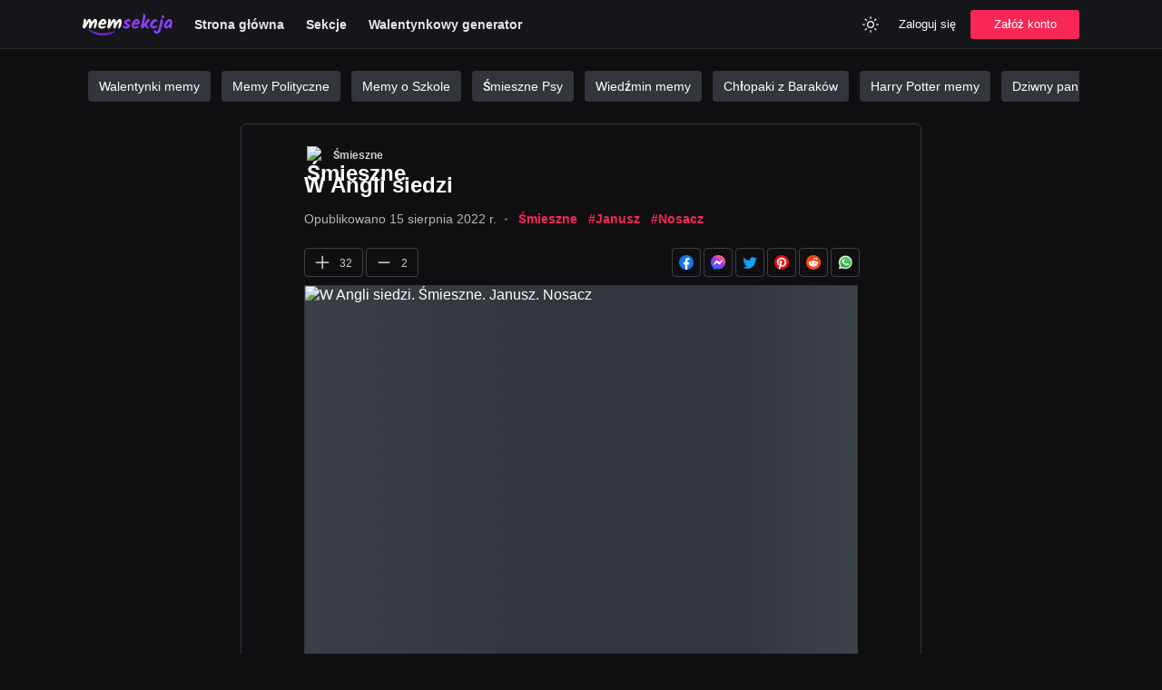

--- FILE ---
content_type: text/html; charset=utf-8
request_url: https://memsekcja.pl/mem/w-angli-siedzi/4ECHbRn
body_size: 5823
content:
<!DOCTYPE html>
<html lang="pl">
<head>
  <meta charset="utf-8" />
  <link rel="preconnect" href="https://fundingchoicesmessages.google.com" />
  <link rel="preconnect" href="https://memy.memsekcja.pl" />
  <link rel="dns-prefetch" href="https://pagead2.googlesyndication.com" />
  <link rel="dns-prefetch" href="https://memy.memsekcja.pl" />
  

  <meta http-equiv="Content-Security-Policy" content="frame-src * 'unsafe-inline' 'unsafe-eval'; script-src * 'unsafe-inline' 'unsafe-eval'; worker-src * 'unsafe-inline' 'unsafe-eval'" />
  <link rel="preload" href="/build/ad-placeholder-light.f28b9995.svg" as="image" />
  <link rel="preload" href="/build/roboto-latin-ext-400-normal.5dc81269.woff2" as="font" type="font/woff2" crossorigin="anonymous" />
  <link rel="preload" href="/build/roboto-latin-ext-500-normal.0b0e1ce9.woff2" as="font" type="font/woff2" crossorigin="anonymous" />
  <link rel="preload" href="/build/roboto-latin-ext-700-normal.f74422f6.woff2" as="font" type="font/woff2" crossorigin="anonymous" />
  
  <link rel="preload" href="https://memy.memsekcja.pl/images/4ECHbRn.500.mem.webp" as="image" type="image/webp" crossorigin="anonymous" />
  <link rel="preload" href="/build/main.css?v=ldYwGC79Q" as="style" crossorigin="anonymous" />
  <link rel="stylesheet" href="/build/main.css?v=ldYwGC79Q" crossorigin="anonymous" />
  <meta name="viewport" content="width=device-width, initial-scale=1, maximum-scale=5" />
  <link rel="apple-touch-icon" sizes="180x180" href="/apple-touch-icon.png?v=ldYwGC79Q" />
  <link rel="icon" type="image/png" sizes="32x32" href="/favicon-32x32.png?v=ldYwGC79Q" />
  <link rel="icon" type="image/png" sizes="16x16" href="/favicon-16x16.png?v=ldYwGC79Q" />
  <link rel="manifest" href="/site.webmanifest?v=ldYwGC79Q" />
  <link rel="mask-icon" href="/safari-pinned-tab.svg?v=ldYwGC79Q" color="#4000d4">
  <meta name="msapplication-TileColor" content="#151515" />
  <meta name="theme-color" content="#151515" />
  <title>W Angli siedzi | MemSekcja</title>
  <meta property="og:title" content="W Angli siedzi | MemSekcja" />
  <meta name="twitter:title" property="twitter:title" content="W Angli siedzi | MemSekcja" />
  <meta name="description" content="ZOBACZ MEM: W Angli siedzi. Zdecydowanie najlepszy serwis z memami w Polsce. Aktualne memy, zabawne gify i śmieszne filmiki. Sprawdź!" />
  <meta property="og:description" content="ZOBACZ MEM: W Angli siedzi. Zdecydowanie najlepszy serwis z memami w Polsce. Aktualne memy, zabawne gify i śmieszne filmiki. Sprawdź!" />
  <meta name="twitter:description" content="ZOBACZ MEM: W Angli siedzi. Zdecydowanie najlepszy serwis z memami w Polsce. Aktualne memy, zabawne gify i śmieszne filmiki. Sprawdź!" />
  <meta property="og:image" content="https://memy.memsekcja.pl/images/4ECHbRn.meta.mem.jpeg" /> 
  <meta property="og:image:url" content="https://memy.memsekcja.pl/images/4ECHbRn.meta.mem.jpeg" /> 
  <meta property="og:image:type" content="image/jpeg" /> 
  <meta property="og:image:width" content="1200" /> 
  <meta property="og:image:height" content="630" /> 
  <meta name="twitter:image" content="https://memy.memsekcja.pl/images/4ECHbRn.meta.mem.jpeg" />
  <meta property="og:site_name" content="MEMSEKCJA.pl" />
  <meta name="twitter:site" content="@memsekcja" />
  <meta name="twitter:card" content="summary_large_image" />
  <meta property="og:type" content="website" />
  <meta property="fb:app_id" content="802954483869338" />
  <meta property="og:url" content="https://memsekcja.pl/mem/w-angli-siedzi/4ECHbRn" />
  <link rel="canonical" href="https://memsekcja.pl/mem/w-angli-siedzi/4ECHbRn" />
  
  <script type="application/ld+json">{ "@context": "https://schema.org", "@type": "Organization", "name": "MemSekcja.pl", "url": "https://memsekcja.pl", "logo": "https://memsekcja.pl/android-chrome-512x512.png?v=ldYwGC79Q", "sameAs": ["https://www.facebook.com/memsekcja", "https://twitter.com/memsekcja", "https://www.instagram.com/memsekcja", "https://www.youtube.com/memsekcja", "https://pinterest.com/memsekcja", "https://www.tiktok.com/@memsekcja"] }</script>
  <script type="application/ld+json">{"@context":"http://schema.org","@type":"Article","mainEntityOfPage":"https://memsekcja.pl/mem/w-angli-siedzi/4ECHbRn","headline":"W Angli siedzi","datePublished":"2022-08-15T14:30:24.696Z","dateModified":"2022-08-16T13:15:58.074Z","image":"https://memy.memsekcja.pl/images/4ECHbRn.500.mem.jpeg","articleSection":"Śmieszne","keywords":"Śmieszne, Janusz, Nosacz","interactionStatistic":{"@type":"InteractionCounter","interactionType":{"@type":"http://schema.org/LikeAction"},"userInteractionCount":32}}</script>

</head>
<body class="dark">
  <header class="header">
    <div class="header-content">
      <a class="_logo" href="/" title="Śmieszne Memy">
        <img class="logo" src="/logo_memsekcja_white.svg" alt="Śmieszne Memy" width="99" height="24" />
      </a>
      <nav class="nav nav-desktop">
        <ul class="nav-list">
          <li>
            <a href="/">
              Strona główna
            </a>
          </li>
          <li>
            <a href="/sekcje">
               Sekcje
            </a>
          </li>
          <li>
            <a href="/kartki-walentynkowe">
               Walentynkowy generator
            </a>
          </li>
        </ul>
      </nav>
      <div class="nav-right">
        <div class="usability">
          <button class="btn btn-header btn-square theme-toggle" aria-label="Zmień kolor">
            <svg width="20" height="20" viewBox="0 0 24 24" fill="none" xmlns="http://www.w3.org/2000/svg"><path d="M17.5 17.5L19 19M20 12H22M6.5 6.5L5 5M17.5 6.5L19 5M6.5 17.5L5 19M2 12H4M12 2V4M12 20V22M16 12C16 14.2091 14.2091 16 12 16C9.79086 16 8 14.2091 8 12C8 9.79086 9.79086 8 12 8C14.2091 8 16 9.79086 16 12Z" stroke="currentColor" stroke-width="1.5" stroke-linecap="round" stroke-linejoin="round"></path></svg>
          </button>
        </div>
        <div class="nav-login nav-desktop">
          <button class="btn btn-header login-toggle">Zaloguj się</button>
          <button class="btn btn-primary btn-md register-toggle">Załóż konto</button>
        </div>
        <div class="nav-mobile">
          <div class="dropdown">
            <button class="dropdown-toggle btn-menu" aria-label="Menu">
              <svg width="30" height="30" viewBox="0 0 24 24" fill="none" xmlns="http://www.w3.org/2000/svg">
                <line x1="5" y1="7" x2="19" y2="7" stroke="currentColor" stroke-width="1.5" stroke-linecap="round" stroke-linejoin="round"></line>
                <line x1="5" y1="12" x2="19" y2="12" stroke="currentColor" stroke-width="1.5" stroke-linecap="round" stroke-linejoin="round"></line>
                <line x1="5" y1="17" x2="19" y2="17" stroke="currentColor" stroke-width="1.5" stroke-linecap="round" stroke-linejoin="round"></line>
              </svg>
            </button>
            <div class="dropdown-menu hidden">
              <ul class="dropdown-list">
                <li class="dropdown-item">
                  <a href="/">
                    <svg width="24" height="24" viewBox="0 0 24 24" fill="none" xmlns="http://www.w3.org/2000/svg"><path d="M3 10.25V20C3 20.5523 3.44771 21 4 21H8.42857C8.98086 21 9.42857 20.5523 9.42857 20V13.2857H14.5714V20C14.5714 20.5523 15.0191 21 15.5714 21H20C20.5523 21 21 20.5523 21 20V10.25C21 9.93524 20.8518 9.63885 20.6 9.45L12 3L3.4 9.45C3.14819 9.63885 3 9.93524 3 10.25Z" stroke="currentColor" stroke-width="1.5" stroke-linecap="round" stroke-linejoin="round"></path></svg>
                    Strona główna
                  </a>
                </li>
                <li class="dropdown-item">
                  <a href="/nowe">
                    <svg width="24" height="24" viewBox="0 0 24 24" fill="none" xmlns="http://www.w3.org/2000/svg"><circle cx="12" cy="12" r="10" stroke="currentColor" stroke-width="1.5" stroke-linecap="round" stroke-linejoin="round"></circle><path d="M12 6V12L16 16" stroke="currentColor" stroke-width="1.5" stroke-linecap="round" stroke-linejoin="round"></path></svg>
                    Poczekalnia
                  </a>
                </li>
                  <li class="dropdown-item">
                  <button class="login-toggle">
                    <svg width="24" height="24" viewBox="0 0 24 24" fill="none" xmlns="http://www.w3.org/2000/svg"><path d="M20 12H9" stroke="currentColor" stroke-width="1.5" stroke-linecap="round" stroke-linejoin="round"></path><path d="M16 7L21 12L16 17" stroke="currentColor" stroke-width="1.5" stroke-linecap="round" stroke-linejoin="round"></path><path d="M3 3L3 21" stroke="currentColor" stroke-width="1.5" stroke-linecap="round" stroke-linejoin="round"></path></svg>
                   Dodaj mem
                  </button>
                </li>
                <li class="dropdown-item">
                  <a href="/sekcje">
                    <svg width="24" height="24" viewBox="0 0 24 24" fill="none" xmlns="http://www.w3.org/2000/svg"><rect x="3" y="3" width="9" height="9" rx="1" stroke="currentColor" stroke-width="1.5" stroke-linecap="round" stroke-linejoin="round"></rect><rect x="16" y="16" width="5" height="5" rx="0.5" stroke="currentColor" stroke-width="1.5" stroke-linecap="round" stroke-linejoin="round"></rect><rect x="16" y="7" width="5" height="5" rx="0.5" stroke="currentColor" stroke-width="1.5" stroke-linecap="round" stroke-linejoin="round"></rect><rect x="7" y="16" width="5" height="5" rx="0.5" stroke="currentColor" stroke-width="1.5" stroke-linecap="round" stroke-linejoin="round"></rect></svg>
                    Sekcje
                  </a>
                </li>
                
                <li class="dropdown-item">
                  <button class="login-toggle">
                    <svg width="24" height="24" viewBox="0 0 24 24" fill="none" xmlns="http://www.w3.org/2000/svg"><path d="M20 12H9" stroke="currentColor" stroke-width="1.5" stroke-linecap="round" stroke-linejoin="round"></path><path d="M16 7L21 12L16 17" stroke="currentColor" stroke-width="1.5" stroke-linecap="round" stroke-linejoin="round"></path><path d="M3 3L3 21" stroke="currentColor" stroke-width="1.5" stroke-linecap="round" stroke-linejoin="round"></path></svg>
                    Zaloguj się
                  </button>
                </li>
                <li class="dropdown-item">
                  <button class="register-toggle">
                    <svg width="24" height="24" viewBox="0 0 24 24" fill="none" xmlns="http://www.w3.org/2000/svg"><circle cx="9" cy="7" r="4" stroke="currentColor" stroke-width="1.5" stroke-linecap="round" stroke-linejoin="round"></circle><path d="M2 21V17C2 15.8954 2.89543 15 4 15H14C15.1046 15 16 15.8954 16 17V21" stroke="currentColor" stroke-width="1.5" stroke-linecap="round" stroke-linejoin="round"></path><path d="M19 8V14M16 11H22" stroke="currentColor" stroke-width="1.5" stroke-linecap="round" stroke-linejoin="round"></path></svg>
                    Załóż konto
                  </button>
                </li>
              </ul>
            </div>
          </div>
        </div>
    </div>
  </header>  <main class="container">
    <div class="promoted-tags">
      <a href="/sekcja/walentynki-memy">Walentynki memy</a>
      <a href="/sekcja/polityka">Memy Polityczne</a>
      <a href="/sekcja/memy-o-szkole">Memy o Szkole</a>
      <a href="/sekcja/psy">Śmieszne Psy</a>
      <a href="/sekcja/wiedzmin">Wiedźmin memy</a>
      <a href="/sekcja/chlopaki-z-barakow">Chłopaki z Baraków</a>
      <a href="/sekcja/harry-potter">Harry Potter memy</a>
      <a href="/sekcja/pan-ze-stocka">Dziwny pan ze stocku</a>
      <a href="/sekcja/robert-maklowicz">Robert Makłowicz memy</a>
      <a href="/tag/praca">Praca</a>
      <a href="/tag/grzegorz-floryda">Grzegorz Floryda memy</a>
      <a href="/tag/podlasie-memy">Podlasie Memy</a>
      <a href="/tag/święty-mikołaj">Święty Mikołaj</a>
      <a href="/tag/bmw">BMW memy</a>
      <a href="/tag/miłego-wtorku">Miłego wtorku</a>
      <a href="/tag/łukasz-mejza">Łukasz Mejza memy</a>
      <a href="/tag/inflacja">Inflacja memy</a>
      <a href="/tag/pis">PiS memy</a>
      <a href="https://krzyzowkaa.pl/">Hasła i definicje do krzyżówek</a>
      <a href="https://ireceivesms.com/">Receive SMS online</a>
    </div>
    

    <div class="memes">
  <div class="content">
  <article class="meme card" id="meme">
    <div class="meme-head">
       <h1 class="meme-title">
        <div class="meme-category">
          <a href="/sekcja/smieszne" class="category">
            <img
              loading="lazy"
              width="20"
              height="20"
              src="https://memy.memsekcja.pl/categories/1zA40gJwg.jpg"
              alt="Śmieszne"
              loading="lazy"
            />
            <span>
              Śmieszne
            </span>
          </a>
          <script type="application/ld+json">{ "@context": "https://schema.org", "@type": "BreadcrumbList", "itemListElement": [ { "@type": "ListItem", "position": 1, "name": "Śmieszne", "item": "https://memsekcja.pl/sekcja/smieszne" }, { "@type": "ListItem", "position": 2, "name": "W Angli siedzi", "item": "https://memsekcja.pl/mem/w-angli-siedzi/4ECHbRn" } ] }</script>
        </div>
     W Angli siedzi</h1>
    </div>

    <div class="meme-meta meta-bottom" id="_comments">
        <span class="meme-date">Opublikowano<time dateTime=2022-08-15T14:30:24.696Z> 15 sierpnia 2022 r.</time></span>
        <svg class="date-separator" xmlns="http://www.w3.org/2000/svg" width="3" height="3" viewBox="0 0 24 24" fill="currentColor" stroke="currentColor" stroke-width="2" stroke-linecap="round" stroke-linejoin="round" class="feather feather-circle"><circle cx="12" cy="12" r="10"></circle></svg>
          <a class="meme-tag" href="/sekcja/smieszne">Śmieszne</a>
          <a class="meme-tag" href="/tag/janusz">#Janusz</a>
          <a class="meme-tag" href="/tag/nosacz">#Nosacz</a>
    </div>
    <div class="actions-wrapper">
      <div class="meme-actions" id="meme-actions">
        <div class="foot-inner">
          <div class="foot-left">
            <button data-id="4ECHbRn" data-likes="32" data-type="up" class="btn-meme btn-like" aria-label="Polub Mem">
              <svg width="20" height="20" viewBox="0 0 24 24" fill="none" xmlns="http://www.w3.org/2000/svg"><path d="M12 4V20M4 12H20" stroke="currentColor" stroke-width="1.5" stroke-linecap="round" stroke-linejoin="round"></path></svg>
              <span class="likes">
                32
              </span>
            </button>
            <button data-id="4ECHbRn" data-likes="2" data-type="down" class="btn-meme btn-like" aria-label="Polub Mem">
              <svg width="20" height="20" viewBox="0 0 24 24" fill="none" xmlns="http://www.w3.org/2000/svg"><line x1="5" y1="12" x2="19" y2="12" stroke="currentColor" stroke-width="1.5" stroke-linecap="round" stroke-linejoin="round"></line></svg>
              <span class="likes">
                2
              </span> 
            </button>
          </div>
          <div class="foot-right">
          
            <a class="btn-action-share btn-facebook btn-sharing-event" data-type="Facebook" href="https://www.facebook.com/sharer/sharer.php?u=https://memsekcja.pl/mem/w-angli-siedzi/4ECHbRn?ref=fb-share" target="_blank" rel="nofollow">
              <img src="/images/f_logo_blue.png" loading="lazy" alt="" />
            </a>
            <a class="btn-action-share btn-messenger btn-sharing-event" data-type="Messenger" href="fb-messenger://share/?link=https://memsekcja.pl/mem/w-angli-siedzi/4ECHbRn?ref=fb-messenger" rel="nofollow">
              <img src="/images/messenger.png" loading="lazy" alt="" />
            </a>
            <a class="btn-action-share btn-whatsapp btn-sharing-event" data-type="Twitter" href="https://twitter.com/intent/tweet?text=Zobacz%20https://memsekcja.pl/mem/w-angli-siedzi/4ECHbRn?ref=twitter&via=memsekcja" target="_blank" rel="nofollow">
              <img src="/images/twitter.png" loading="lazy" alt="" />
            </a>
            <a class="btn-action-share btn-whatsapp btn-sharing-event" data-type="Pinterest" href="http://pinterest.com/pin/create/button/?url=https://memsekcja.pl/mem/w-angli-siedzi/4ECHbRn&media=https://memy.memsekcja.pl/images/4ECHbRn.500.mem.jpeg" target="_blank" rel="nofollow">
              <img src="/images/pinterest.png" loading="lazy" alt="" />
            </a>
            <a class="btn-action-share btn-whatsapp btn-sharing-event" data-type="Reddit" href="http://www.reddit.com/submit?title=W Angli siedzi&url=https://memsekcja.pl/mem/w-angli-siedzi/4ECHbRn?ref=reddit" target="_blank" rel="nofollow">
              <img src="/images/reddit.png" loading="lazy" alt="" />
            </a>
            <a class="btn-action-share btn-whatsapp btn-sharing-event" data-type="Whatsapp" href="https://api.whatsapp.com/send?text=https://memsekcja.pl/mem/w-angli-siedzi/4ECHbRn?ref=whatsapp" target="_blank" rel="nofollow">
              <img src="/images/whatsapp.png" loading="lazy" alt="" />
            </a>

          </div>
          <script type="application/ld+json">
              {
                "@context": "https://schema.org/",
                "@type": "AggregateRating",
                "itemReviewed": {
                  "@type": "MediaObject",
                  "name": "W Angli siedzi"
                },
                "ratingValue": "94",
                "bestRating": "100",
                "worstRating": "1",
                "ratingCount": "20"
              }
          </script>
        </div>
      </div>
    </div>
    <div class="meme-media">
        <picture>
          <source
            type="image/webp"
            srcset="https://memy.memsekcja.pl/images/4ECHbRn.500.mem.webp"
          />
          <img
            src="https://memy.memsekcja.pl/images/4ECHbRn.500.mem.jpeg"
            alt="W Angli siedzi. Śmieszne. Janusz. Nosacz"
            class="meme-image image-loading"
            width="610"
            style="min-height:405.4054054054054px;"
            data-aspect="0.74"
            data-bottom=""
          />
        </picture>

    </div>
    
    
    <div data-id="4ECHbRn" id="__comments"></div>
  </article>


      <div class="similar-memes">Podobne memy:</div>
      <div class="card _similar">
            <a class="promoted" href="/mem/nosacz-chce-sie-dostac-do-biedronki-w-niedziel/aVLcMR8xc" title="Nosacz chce się dostać do Biedronki w niedzielę">
                <div class="promoted-image">
                    <picture>
                        <source type="image/webp" srcset="https://memy.memsekcja.pl/images/aVLcMR8xc.420.mem.webp" />
                        <img height="130" class="lazy" src="https://memy.memsekcja.pl/images/aVLcMR8xc.420.mem.jpeg" alt="Nosacz chce się dostać do Biedronki w niedzielę. Nosacz. Janusz" loading="lazy" />
                    </picture>
                </div>
                <h3 class="promoted-title">
                  Nosacz chce się dostać do Biedronki w niedzielę
                </h3>
            </a>
            <a class="promoted" href="/mem/janusz-wygladam-strasznie/2YmSPBk" title="Janusz wyglądam strasznie">
                <div class="promoted-image">
                    <picture>
                        <source type="image/webp" srcset="https://memy.memsekcja.pl/images/2YmSPBk.888.mem.webp" />
                        <img height="130" class="lazy" src="https://memy.memsekcja.pl/images/2YmSPBk.888.mem.jpeg" alt="Janusz wyglądam strasznie. Janusz. Małpa. Nosacz. Komplement" loading="lazy" />
                    </picture>
                </div>
                <h3 class="promoted-title">
                  Janusz wyglądam strasznie
                </h3>
            </a>
            <a class="promoted" href="/mem/morskie-oko-w-czasie-wakacji/MCQYSnz" title="Morskie Oko w czasie wakacji">
                <div class="promoted-image">
                    <picture>
                        <source type="image/webp" srcset="https://memy.memsekcja.pl/images/MCQYSnz.500.mem.webp" />
                        <img height="130" class="lazy" src="https://memy.memsekcja.pl/images/MCQYSnz.500.mem.jpeg" alt="Morskie Oko w czasie wakacji. Wakacje. Janusz. Nosacz" loading="lazy" />
                    </picture>
                </div>
                <h3 class="promoted-title">
                  Morskie Oko w czasie wakacji
                </h3>
            </a>
            <a class="promoted" href="/mem/reakcja-na-zwrocenie-uwagi-w-polsce/3fzYDJx" title="Reakcja na zwrócenie uwagi w Polsce">
                <div class="promoted-image">
                    <picture>
                        <source type="image/webp" srcset="https://memy.memsekcja.pl/images/3fzYDJx.888.mem.webp" />
                        <img height="130" class="lazy" src="https://memy.memsekcja.pl/images/3fzYDJx.888.mem.jpeg" alt="Reakcja na zwrócenie uwagi w Polsce. Janusz. Nosacz" loading="lazy" />
                    </picture>
                </div>
                <h3 class="promoted-title">
                  Reakcja na zwrócenie uwagi w Polsce
                </h3>
            </a>
            <a class="promoted" href="/mem/czwarta-i-juz-ciemno/9So3EeF" title="Czwarta i już ciemno">
                <div class="promoted-image">
                    <picture>
                        <source type="image/webp" srcset="https://memy.memsekcja.pl/images/9So3EeF.500.mem.webp" />
                        <img height="130" class="lazy" src="https://memy.memsekcja.pl/images/9So3EeF.500.mem.jpeg" alt="Czwarta i już ciemno. Janusz. Nosacz. Zmiana  Czasu" loading="lazy" />
                    </picture>
                </div>
                <h3 class="promoted-title">
                  Czwarta i już ciemno
                </h3>
            </a>
            <a class="promoted" href="/mem/schabowy-z-ryzem/MmEWEWV" title="Schabowy z ryżem">
                <div class="promoted-image">
                    <picture>
                        <source type="image/webp" srcset="https://memy.memsekcja.pl/images/MmEWEWV.500.mem.webp" />
                        <img height="130" class="lazy" src="https://memy.memsekcja.pl/images/MmEWEWV.500.mem.jpeg" alt="Schabowy z ryżem. Janusz. Nosacz" loading="lazy" />
                    </picture>
                </div>
                <h3 class="promoted-title">
                  Schabowy z ryżem
                </h3>
            </a>
      </div>
<a class="btn btn-primary btn-hg btn-full-width" href="/">
  <svg width="20" height="20" viewBox="0 0 24 24" fill="none" xmlns="http://www.w3.org/2000/svg"><path d="M16 4L8 12L16 20" stroke="#fff" stroke-width="1.5" stroke-linecap="round" stroke-linejoin="round"></path></svg>
  Przjedź na stronę główną
</a> 




</div>
  </main>
  <footer class="footer" id="footer">
    <div class="footer-container">
      <div class="footer-content">
        <ul class="footer-col">
          <li class="footer-logo">
            <a style="display:block;height:24px;width:99px"  href="/" title="MemSekcja.pl">
                <img class="logo" src="/logo_memsekcja_white.svg" alt="Śmieszne Memy" width="99" height="24" />
            </a>
          </li>
        </ul>
        <ul class="footer-col">
          <li class="footer-item">
            <b>Media społecznościowe</b>
          </li>
          <li class="footer-item">
            <a target="_blank" href="https://instagram.com/memsekcja" rel="noreferrer noopener">
              Instagram
            </a>
          </li>
          <li class="footer-item">
            <a target="_blank" href="https://facebook.com/memsekcja" rel="noreferrer noopener">
              Facebook
            </a>
          </li>
          <li class="footer-item">
            <a target="_blank" href="https://www.youtube.com/memsekcja" rel="noreferrer noopener">
              YouTube
            </a>
          </li>
          <li class="footer-item">
            <a target="_blank" href="https://www.tiktok.com/@memsekcja?lang=pl" rel="noreferrer noopener">
              TikTok
            </a>
          </li>
          <li class="footer-item">
            <a target="_blank" href="https://twitter.com/memsekcja" rel="noreferrer noopener">
              Twitter
            </a>
          </li>
          <li class="footer-item">
            <a target="_blank" href="https://www.twitch.tv/memsekcja_videos/about" rel="noreferrer noopener">
              Twitch
            </a>
          </li>
          <li class="footer-item">
            <a target="_blank" href="https://t.me/s/memsekcja" rel="noreferrer noopener">
              Telegram
            </a>
          </li>
        </ul>
        <ul class="footer-col">
          <li class="footer-item">
            <b>Informacje</b>
          </li>
          <li class="footer-item">
            <a href="https://facebook.com/memsekcja">
              Kontakt
            </a>
          </li>
          <li class="footer-item">
            <a href="/prawo/polityka-prywatnosci">
              Polityka Prywatności
            </a>
          </li>
          <li class="footer-item">
            <a href="/prawo/regulamin">
              Regulamin
            </a>
          </li>
        </ul>
        <ul class="footer-col">
          <li class="footer-item">
            <b>Strony</b>
          </li>
          <li class="footer-item">
            <a href="/sekcje">
              Sekcje
            </a>
          </li>
          <li class="footer-item">
            <a href="/tagi">
              Tagi
            </a>
          </li>
          <li class="footer-item">
            <a href="/nowe">
              Nowe memy
            </a>
          </li>
        </ul>
      </div>
      <div class="footer-brand">
        <span>© 2022 MemSekcja.pl </span>
      </div>
    </div>
    <a href="https://webrockets.co" title="Webrockets - Software House and Marketing Agency" target="_blank" rel="noopener noreferrer" style="background: #000; width: 100%; height: 36px; display: flex; align-items: center; justify-content: center;">
      <img src="https://webrockets.co/webrockets-light.svg" alt="Webrockets - Software House and Marketing Agency" height="12" loading="lazy" />
    </a>
  </footer>  <div class="overlay hidden" id="login-modal">
      <div class="modal">
          <h2 class="modal-title">Zaloguj się</h2>
          <p class="modal-text">Witamy ponownie.</p>
          <div class="modal-body">
            <form id="login-form" class="form">
                <div class="input-wrap">
                  <input class="input" name="username" placeholder="Twoja nazwa użytkownika" />
                  <label class="label">Email lub nazwa użytkownika</label>
                </div>
                <div class="input-wrap">
                  <input class="input" name="password" type="password" placeholder="········" />
                  <label class="label">Hasło</label>
                </div>
                <div class="error hidden"></div>
                <button class="btn btn-primary btn-lg btn-full-width">Zaloguj się</button>
            </form>
          </div>
      </div>
  </div>  <div class="overlay hidden" id="register-modal">
      <div class="modal">
          <h2 class="modal-title">Załóż konto</h2>
          <p class="modal-text">Dołącz do społeczności, aby dodawać nowe śmieszne treści.</p>
          <div class="modal-body">
            <form id="register-form" class="form">
                <div class="input-wrap">
                  <input class="input" name="username" placeholder="Twoja nazwa użytkownika" />
                  <label class="label">Nazwa użytkownika</label>
                </div>
                <div class="input-wrap">
                  <input class="input" name="email" placeholder="Twój adres email" />
                  <label class="label">Email</label>
                </div>
                <div class="input-wrap">
                  <input class="input" name="password" type="password" placeholder="········" />
                  <label class="label">Hasło</label>
                </div>
                <small class="modal-small">
                    Zakładając konto akceptujesz nasz <a href="/prawo/regulamin" target="_blank">regulamin</a> i <a href="/prawo/polityka-prywatnosci" target="_blank">politykę prywatności</a>
                </small>
                <div class="error hidden"></div>
                <button class="btn btn-primary btn-lg btn-full-width">Załóż konto</button>
            </form>
          </div>
      </div>
  </div>  
  <svg version="1.1" xmlns="http://www.w3.org/2000/svg" style="position: absolute;left:-10000000;bottom:-1000000">
    <defs>
      <linearGradient id="LikeGradient-down" y2="1">
        <stop stop-color="#A445B2" />
        <stop offset=".52"  stop-color="#D41872" />
        <stop offset="1"  stop-color="#FF0066" />
      </linearGradient>
    </defs>
    <defs>
      <linearGradient id="LikeGradient-up" y2="1">
        <stop offset=".52"  stop-color="#43e97b" />
        <stop offset="1"  stop-color="#38f9d7" />
      </linearGradient>
    </defs>
  </svg>
  <script async src="/build/meme.js?v=ldYwGC79Q"></script>

  

</body>
</html>